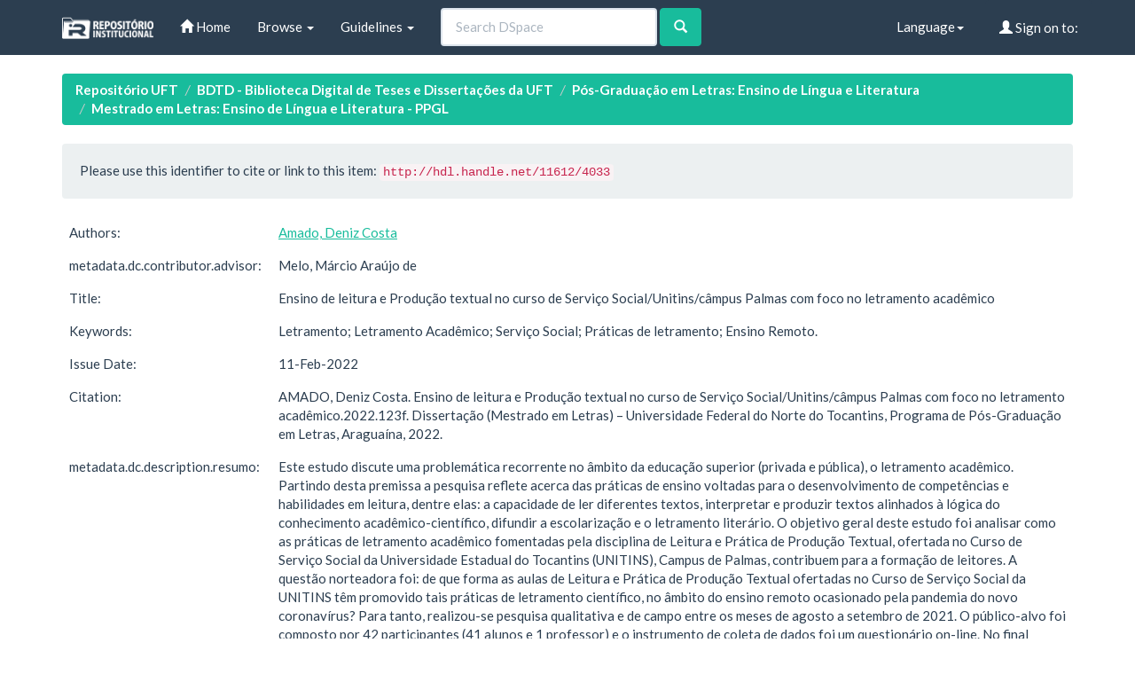

--- FILE ---
content_type: text/html;charset=UTF-8
request_url: http://umbu.uft.edu.br/handle/11612/4033
body_size: 27869
content:


















<!DOCTYPE html>
<html>
    <head>
        <title>Repositório UFT: Ensino de leitura e Produção textual no curso de Serviço Social/Unitins/câmpus Palmas com foco no letramento acadêmico</title>
        <meta http-equiv="Content-Type" content="text/html; charset=UTF-8" />
        <meta name="Generator" content="DSpace 6.3" />
        <meta name="viewport" content="width=device-width, initial-scale=1.0">
        <link rel="shortcut icon" href="/favicon.ico" type="image/x-icon"/>
        <link rel="stylesheet" href="/static/css/jquery-ui-1.10.3.custom/redmond/jquery-ui-1.10.3.custom.css" type="text/css" />
        <link rel="stylesheet" href="/static/css/bootstrap/bootstrap.min.css" type="text/css" />

        <link rel="stylesheet" href="/static/css/bootstrap/dspace-theme.min.css" type="text/css" />

        <link rel="search" type="application/opensearchdescription+xml" href="/open-search/description.xml" title="DSpace"/>


<link rel="schema.DCTERMS" href="http://purl.org/dc/terms/" />
<link rel="schema.DC" href="http://purl.org/dc/elements/1.1/" />
<meta name="DC.contributor" content="Melo, Márcio Araújo de" />
<meta name="DC.creator" content="Amado, Deniz Costa" />
<meta name="DCTERMS.dateAccepted" content="2022-06-20T13:11:06Z" scheme="DCTERMS.W3CDTF" />
<meta name="DCTERMS.available" content="2022-06-20T13:11:06Z" scheme="DCTERMS.W3CDTF" />
<meta name="DCTERMS.issued" content="2022-02-11" scheme="DCTERMS.W3CDTF" />
<meta name="DCTERMS.bibliographicCitation" content="AMADO, Deniz Costa. Ensino de leitura e Produção textual no curso de Serviço Social/Unitins/câmpus Palmas com foco no letramento acadêmico.2022.123f. Dissertação (Mestrado em Letras) – Universidade Federal do Norte do Tocantins, Programa de Pós-Graduação em Letras, Araguaína, 2022." xml:lang="pt_BR" />
<meta name="DC.identifier" content="http://hdl.handle.net/11612/4033" scheme="DCTERMS.URI" />
<meta name="DCTERMS.abstract" content="This study discusses a recurring problem in the undergraduate (private and public), academic&#xD;&#xA;literacy. Based on this premise, the research reflects on teaching practices aimed at the&#xD;&#xA;development of skills and abilities in reading, among them: the ability to read different texts,&#xD;&#xA;interpret and produce texts aligned with the logic of academic-scientific knowledge,&#xD;&#xA;disseminate schooling and literary literacy. The general objective of this study was to analyze&#xD;&#xA;how the academic literacy practices fostered by the discipline of Reading and Text Production&#xD;&#xA;Practice, offered in the Social Service Course of the State University of Tocantins (UNITINS),&#xD;&#xA;Palmas Campus, contribute to the formation of readers. The guiding question was: how have&#xD;&#xA;the Reading and Text Production Practice classes offered in the UNITINS Social Service&#xD;&#xA;Course have promoted such scientific literacy practices, within the scope of remote teaching&#xD;&#xA;caused by the new coronavirus pandemic? To this end, qualitative and field research was carried&#xD;&#xA;out between August and September 2021. The target audience consisted of 42 participants (41&#xD;&#xA;students and 1 teacher) and the data collection instrument was an on-line questionnaire. In the&#xD;&#xA;end, it was found that even promoting skills and abilities in the academic-scientific scope, the&#xD;&#xA;classes offered remotely brought damages to the teaching and learning process, due to several&#xD;&#xA;factors, such as the place where students attend those classes did not offers learning conditions,&#xD;&#xA;depending on the noise, movement of people and others. The course was also marked, according&#xD;&#xA;to the participants, by demotivation and sadness, sometimes caused by the distance from the&#xD;&#xA;classroom and colleagues, by the excess of activities, by the absence of the teacher, by the lack&#xD;&#xA;of interaction as it used to happen in the classroom classroom. Therefore, the learning promoted&#xD;&#xA;by the subject studied occurred, for some, in a more accentuated way, for others, in a medium&#xD;&#xA;way, not fully contemplating the proposed knowledge." xml:lang="pt_BR" />
<meta name="DC.language" content="pt_BR" xml:lang="pt_BR" scheme="DCTERMS.RFC1766" />
<meta name="DC.subject" content="Letramento; Letramento Acadêmico; Serviço Social; Práticas de letramento; Ensino Remoto." xml:lang="pt_BR" />
<meta name="DC.title" content="Ensino de leitura e Produção textual no curso de Serviço Social/Unitins/câmpus Palmas com foco no letramento acadêmico" xml:lang="pt_BR" />
<meta name="DC.contributor" content="Silva, Cícero da" />
<meta name="DC.description" content="Este estudo discute uma problemática recorrente no âmbito da educação superior (privada e&#xD;&#xA;pública), o letramento acadêmico. Partindo desta premissa a pesquisa reflete acerca das práticas&#xD;&#xA;de ensino voltadas para o desenvolvimento de competências e habilidades em leitura, dentre&#xD;&#xA;elas: a capacidade de ler diferentes textos, interpretar e produzir textos alinhados à lógica do&#xD;&#xA;conhecimento acadêmico-científico, difundir a escolarização e o letramento literário. O&#xD;&#xA;objetivo geral deste estudo foi analisar como as práticas de letramento acadêmico fomentadas&#xD;&#xA;pela disciplina de Leitura e Prática de Produção Textual, ofertada no Curso de Serviço Social&#xD;&#xA;da Universidade Estadual do Tocantins (UNITINS), Campus de Palmas, contribuem para a&#xD;&#xA;formação de leitores. A questão norteadora foi: de que forma as aulas de Leitura e Prática de&#xD;&#xA;Produção Textual ofertadas no Curso de Serviço Social da UNITINS têm promovido tais&#xD;&#xA;práticas de letramento científico, no âmbito do ensino remoto ocasionado pela pandemia do&#xD;&#xA;novo coronavírus? Para tanto, realizou-se pesquisa qualitativa e de campo entre os meses de&#xD;&#xA;agosto a setembro de 2021. O público-alvo foi composto por 42 participantes (41 alunos e 1&#xD;&#xA;professor) e o instrumento de coleta de dados foi um questionário on-line. No final constatou-&#xD;&#xA;se que mesmo promovendo competências e habilidades no âmbito acadêmico-científico, as&#xD;&#xA;aulas ofertadas remotamente trouxeram prejuízos ao processo de ensino e aprendizagem, em&#xD;&#xA;função de vários fatores, como por exemplo, o local onde os alunos assistem às referidas aulas&#xD;&#xA;não oferece condições de aprendizagem, em função do barulho, circulação de pessoas e outros.&#xD;&#xA;O percurso também foi marcado, segundo os participantes, por desmotivação e tristeza, ora&#xD;&#xA;ocasionadas pela distância da sala de aula e dos colegas, pelo excesso de atividades, pela&#xD;&#xA;ausência presencial do professor, pela falta de interação como ocorria antes na sala de aula&#xD;&#xA;presencial. Por isso, a aprendizagem promovida pela disciplina estudada ocorreu, para alguns,&#xD;&#xA;de forma mais acentuada, para outros, de forma mediana, não contemplando integralmente o&#xD;&#xA;conhecimento proposto." xml:lang="pt_BR" />
<meta name="DC.subject" content="CNPQ::LINGUISTICA, LETRAS E ARTES" xml:lang="pt_BR" />

<meta name="citation_author" content="Amado, Deniz Costa" />
<meta name="citation_date" content="2022-02-11" />
<meta name="citation_abstract_html_url" content="http://repositorio.uft.edu.br/handle/11612/4033" />
<meta name="citation_language" content="pt_BR" />
<meta name="citation_pdf_url" content="http://repositorio.uft.edu.br/bitstream/11612/4033/1/Disserta%c3%a7%c3%a3o%20DENIZ%20COSTA%20AMADO.pdf" />
<meta name="citation_keywords" content="Letramento; Letramento Acadêmico; Serviço Social; Práticas de letramento; Ensino Remoto." />
<meta name="citation_title" content="Ensino de leitura e Produção textual no curso de Serviço Social/Unitins/câmpus Palmas com foco no letramento acadêmico" />



        <script type='text/javascript' src="/static/js/jquery/jquery-1.10.2.min.js"></script>
        <script type='text/javascript' src='/static/js/jquery/jquery-ui-1.10.3.custom.min.js'></script>
        <script type='text/javascript' src='/static/js/bootstrap/bootstrap.min.js'></script>
        <script type='text/javascript' src='/static/js/holder.js'></script>
        <script type="text/javascript" src="/utils.js"></script>
        <script type="text/javascript" src="/static/js/choice-support.js"> </script>
        


    
    


    


<!-- HTML5 shim and Respond.js IE8 support of HTML5 elements and media queries -->
<!--[if lt IE 9]>
  <script src="/static/js/html5shiv.js"></script>
  <script src="/static/js/respond.min.js"></script>
<![endif]-->
    </head>

    
    
    <body class="undernavigation">
<a class="sr-only" href="#content">Skip navigation</a>
<header class="navbar navbar-default navbar-static-top">
    
            <div class="container">
                

























       <div class="navbar-header">
         <button type="button" class="navbar-toggle" data-toggle="collapse" data-target=".navbar-collapse">
           <span class="icon-bar"></span>
           <span class="icon-bar"></span>
           <span class="icon-bar"></span>
         </button>
         <a class="navbar-brand" href="/"><img height="25" src="/image/dspace-logo-only.png" alt="DSpace logo" /></a>
       </div>
       <nav class="collapse navbar-collapse bs-navbar-collapse" role="navigation">
         <ul class="nav navbar-nav">
           <li class=""><a href="/"><span class="glyphicon glyphicon-home"></span> Home</a></li>

           <li class="dropdown">
             <a href="#" class="dropdown-toggle" data-toggle="dropdown">Browse <b class="caret"></b></a>
             <ul class="dropdown-menu">
               <li><a href="/community-list">Communities<br/>&amp;&nbsp;Collections</a></li>
				<li class="divider"></li>
        <li class="dropdown-header">Browse Items by:</li>
				

				
							<li><a href="/browse?type=dateissued">Issue Date</a></li>
					
							<li><a href="/browse?type=author">Author</a></li>
					
							<li><a href="/browse?type=title">Title</a></li>
					
							<li><a href="/browse?type=subject">Subject</a></li>
					

				

            </ul>
          </li>
          <li class="dropdown">
           <a href="#" class="dropdown-toggle" data-toggle="dropdown"> Guidelines <b class="caret"></b></a>
           <ul class="dropdown-menu">
              <li><a href="http://download.uft.edu.br/?d=cd74ece3-f8af-4842-9e80-c4dec7005cc7;1.0:Resolu%C3%A7%C3%A3o%20n%C2%BA%2005_2011%20-%20Sisbib%20-%20Cria%C3%A7%C3%A3o%20e%20Regulamenta%C3%A7%C3%A3o%20do%20RI%20e%20da%20BDTD.pdf" target="_blank">Resolution of RI and BDTD</a></li>
              <li><a href="http://download.uft.edu.br/?d=eeec1ad9-2093-4a0c-bdca-3fe19ac367df;1.0:Formul%C3%A1rio%20-%20Sisbib%20-%20Termo%20de%20Autoriza%C3%A7%C3%A3o%20de%20Teses%20e%20Disseta%C3%A7%C3%B5es.pdf" target="_blank">Authorization for Thesis and Dissertations</a></li>
              <li><a href="http://docs.uft.edu.br/share/proxy/alfresco-noauth/api/internal/shared/node/D3fMhZxXRp-2aQ8Zg7Lk4g/content/Formul%C3%A1rio%20-%20Sisbib%20-%20Termo%20de%20Autoriza%C3%A7%C3%A3o%20de%20Cap%C3%ADtulos%20de%20Livros,%20Artigos%20e%20outros%20tipos%20de%20publica%C3%A7%C3%B5es.pdf" target="_blank">Authorization Term for Book Chapters, Articles and other types of publications</a></li>
              <li><a href="http://docs.uft.edu.br/share/proxy/alfresco-noauth/api/internal/shared/node/YS7lZc_RQ1q_9tNhzwVRwQ/content/Formul%C3%A1rio%20-%20Sisbib%20-%20Termo%20de%20Autoriza%C3%A7%C3%A3o%20de%20TCC%20e%20Trabalhos%20de%20Conclus%C3%A3o%20de%20P%C3%B3s%20Gradua%C3%A7%C3%A3o%20Lato%20Sensu.pdf" target="_blank">Authorization Term and Lato Sensu Postgraduate Completion Works</a></li>
              <li><a href="http://docs.uft.edu.br/share/proxy/alfresco-noauth/api/internal/shared/node/18hO-OjFTAeEzANcRZ4wUA/content/Formul%C3%A1rio%20-%20Sisbib%20-%20Termo%20de%20Autoriza%C3%A7%C3%A3o%20da%20comunidade%20de%20Recursos%20Educacionais.pdf" target="_blank">???jsp.layout.navbar-default.authorization-comunidade-recurso-edu???</a></li>
              <li><a href="https://docs.uft.edu.br/s/_0xKPd8KSniZkefnCqCxNw" target="_blank">Presentation RIUFT</a></li>
              <li><a href="http://download.uft.edu.br/?d=b73d06da-d40d-4521-9671-ed5fcaff10b1;1.0:Perguntas%20Frequentes%20-%20RIUFT_20_01_2015.pdf" target="_blank">Frequently Asked questions</a></li>
              <li class="divider"></li>
              <li><a href="http://uft.edu.br/">About UFT</a></li>
          </ul>
        </li>
          
       </ul>



       
         <form method="get" action="/simple-search" class="navbar-form navbar-left" role="search">
             <div class="form-group">
                 <input type="text" class="form-control" placeholder="Search&nbsp;DSpace" name="query" id="tequery" size="25"/>
               </div>
               <button type="submit" class="btn btn-success"><span class="glyphicon glyphicon-search"></span></button>
       
		</form>
		<div class="nav navbar-nav navbar-right">
				<ul class="nav navbar-nav navbar-right">
 
      <li class="dropdown">
       <a href="#" class="dropdown-toggle" data-toggle="dropdown">Language<b class="caret"></b></a>
        <ul class="dropdown-menu">
 
      <li>
        <a onclick="javascript:document.repost.locale.value='pt_BR';
                  document.repost.submit();" href="http://umbu.uft.edu.br/handle/11612/4033?locale=pt_BR">
         português
       </a>
      </li>
 
      <li>
        <a onclick="javascript:document.repost.locale.value='en';
                  document.repost.submit();" href="http://umbu.uft.edu.br/handle/11612/4033?locale=en">
         English
       </a>
      </li>
 
     </ul>
    </li>


 
                              <li class="dropdown">
         
                 <a href="/ldap-login" class="btn btn-primary navbar-btn navbar-right"><span class="glyphicon glyphicon-user"></span> Sign on to:</a>
	
                 <ul class="dropdown-menu">
                   <li><a href="/mydspace">My DSpace</a></li>
                   <li><a href="/subscribe">Receive email<br/>updates</a></li>
                   <li><a href="/profile">Edit Profile</a></li>

		
                 </ul>
               </li>
              </ul>
</div>
        </nav>

            </div>

</header>

<main id="content" role="main">

                

<div class="container">
    





<ol class="breadcrumb label-success">

  <li><a href="/">Repositório UFT</a></li>

  <li><a href="/handle/11612/12">BDTD - Biblioteca Digital de Teses e Dissertações da UFT</a></li>

  <li><a href="/handle/11612/128">Pós-Graduação em Letras: Ensino de Língua e Literatura</a></li>

  <li><a href="/handle/11612/129">Mestrado em Letras: Ensino de Língua e Literatura - PPGL</a></li>

</ol>

</div>



        
<div class="container">







































		

		


                
                <div class="well">Please use this identifier to cite or link to this item:
                <code>http://hdl.handle.net/11612/4033</code></div>



    
    <table class="table itemDisplayTable">
<tr><td class="metadataFieldLabel dc_contributor_author">Authors:&nbsp;</td><td class="metadataFieldValue dc_contributor_author"><a class="author"href="/browse?type=author&amp;value=Amado%2C+Deniz+Costa">Amado,&#x20;Deniz&#x20;Costa</a></td></tr>
<tr><td class="metadataFieldLabel dc_contributor_advisor">metadata.dc.contributor.advisor:&nbsp;</td><td class="metadataFieldValue dc_contributor_advisor">Melo,&#x20;Márcio&#x20;Araújo&#x20;de</td></tr>
<tr><td class="metadataFieldLabel dc_title">Title:&nbsp;</td><td class="metadataFieldValue dc_title">Ensino&#x20;de&#x20;leitura&#x20;e&#x20;Produção&#x20;textual&#x20;no&#x20;curso&#x20;de&#x20;Serviço&#x20;Social&#x2F;Unitins&#x2F;câmpus&#x20;Palmas&#x20;com&#x20;foco&#x20;no&#x20;letramento&#x20;acadêmico</td></tr>
<tr><td class="metadataFieldLabel dc_subject">Keywords:&nbsp;</td><td class="metadataFieldValue dc_subject">Letramento;&#x20;Letramento&#x20;Acadêmico;&#x20;Serviço&#x20;Social;&#x20;Práticas&#x20;de&#x20;letramento;&#x20;Ensino&#x20;Remoto.</td></tr>
<tr><td class="metadataFieldLabel dc_date_issued">Issue Date:&nbsp;</td><td class="metadataFieldValue dc_date_issued">11-Feb-2022</td></tr>
<tr><td class="metadataFieldLabel dc_identifier_citation">Citation:&nbsp;</td><td class="metadataFieldValue dc_identifier_citation">AMADO,&#x20;Deniz&#x20;Costa.&#x20;Ensino&#x20;de&#x20;leitura&#x20;e&#x20;Produção&#x20;textual&#x20;no&#x20;curso&#x20;de&#x20;Serviço&#x20;Social&#x2F;Unitins&#x2F;câmpus&#x20;Palmas&#x20;com&#x20;foco&#x20;no&#x20;letramento&#x20;acadêmico.2022.123f.&#x20;Dissertação&#x20;(Mestrado&#x20;em&#x20;Letras)&#x20;–&#x20;Universidade&#x20;Federal&#x20;do&#x20;Norte&#x20;do&#x20;Tocantins,&#x20;Programa&#x20;de&#x20;Pós-Graduação&#x20;em&#x20;Letras,&#x20;Araguaína,&#x20;2022.</td></tr>
<tr><td class="metadataFieldLabel dc_description_resumo">metadata.dc.description.resumo:&nbsp;</td><td class="metadataFieldValue dc_description_resumo">Este&#x20;estudo&#x20;discute&#x20;uma&#x20;problemática&#x20;recorrente&#x20;no&#x20;âmbito&#x20;da&#x20;educação&#x20;superior&#x20;(privada&#x20;e&#x0D;&#x0A;pública),&#x20;o&#x20;letramento&#x20;acadêmico.&#x20;Partindo&#x20;desta&#x20;premissa&#x20;a&#x20;pesquisa&#x20;reflete&#x20;acerca&#x20;das&#x20;práticas&#x0D;&#x0A;de&#x20;ensino&#x20;voltadas&#x20;para&#x20;o&#x20;desenvolvimento&#x20;de&#x20;competências&#x20;e&#x20;habilidades&#x20;em&#x20;leitura,&#x20;dentre&#x0D;&#x0A;elas:&#x20;a&#x20;capacidade&#x20;de&#x20;ler&#x20;diferentes&#x20;textos,&#x20;interpretar&#x20;e&#x20;produzir&#x20;textos&#x20;alinhados&#x20;à&#x20;lógica&#x20;do&#x0D;&#x0A;conhecimento&#x20;acadêmico-científico,&#x20;difundir&#x20;a&#x20;escolarização&#x20;e&#x20;o&#x20;letramento&#x20;literário.&#x20;O&#x0D;&#x0A;objetivo&#x20;geral&#x20;deste&#x20;estudo&#x20;foi&#x20;analisar&#x20;como&#x20;as&#x20;práticas&#x20;de&#x20;letramento&#x20;acadêmico&#x20;fomentadas&#x0D;&#x0A;pela&#x20;disciplina&#x20;de&#x20;Leitura&#x20;e&#x20;Prática&#x20;de&#x20;Produção&#x20;Textual,&#x20;ofertada&#x20;no&#x20;Curso&#x20;de&#x20;Serviço&#x20;Social&#x0D;&#x0A;da&#x20;Universidade&#x20;Estadual&#x20;do&#x20;Tocantins&#x20;(UNITINS),&#x20;Campus&#x20;de&#x20;Palmas,&#x20;contribuem&#x20;para&#x20;a&#x0D;&#x0A;formação&#x20;de&#x20;leitores.&#x20;A&#x20;questão&#x20;norteadora&#x20;foi:&#x20;de&#x20;que&#x20;forma&#x20;as&#x20;aulas&#x20;de&#x20;Leitura&#x20;e&#x20;Prática&#x20;de&#x0D;&#x0A;Produção&#x20;Textual&#x20;ofertadas&#x20;no&#x20;Curso&#x20;de&#x20;Serviço&#x20;Social&#x20;da&#x20;UNITINS&#x20;têm&#x20;promovido&#x20;tais&#x0D;&#x0A;práticas&#x20;de&#x20;letramento&#x20;científico,&#x20;no&#x20;âmbito&#x20;do&#x20;ensino&#x20;remoto&#x20;ocasionado&#x20;pela&#x20;pandemia&#x20;do&#x0D;&#x0A;novo&#x20;coronavírus?&#x20;Para&#x20;tanto,&#x20;realizou-se&#x20;pesquisa&#x20;qualitativa&#x20;e&#x20;de&#x20;campo&#x20;entre&#x20;os&#x20;meses&#x20;de&#x0D;&#x0A;agosto&#x20;a&#x20;setembro&#x20;de&#x20;2021.&#x20;O&#x20;público-alvo&#x20;foi&#x20;composto&#x20;por&#x20;42&#x20;participantes&#x20;(41&#x20;alunos&#x20;e&#x20;1&#x0D;&#x0A;professor)&#x20;e&#x20;o&#x20;instrumento&#x20;de&#x20;coleta&#x20;de&#x20;dados&#x20;foi&#x20;um&#x20;questionário&#x20;on-line.&#x20;No&#x20;final&#x20;constatou-&#x0D;&#x0A;se&#x20;que&#x20;mesmo&#x20;promovendo&#x20;competências&#x20;e&#x20;habilidades&#x20;no&#x20;âmbito&#x20;acadêmico-científico,&#x20;as&#x0D;&#x0A;aulas&#x20;ofertadas&#x20;remotamente&#x20;trouxeram&#x20;prejuízos&#x20;ao&#x20;processo&#x20;de&#x20;ensino&#x20;e&#x20;aprendizagem,&#x20;em&#x0D;&#x0A;função&#x20;de&#x20;vários&#x20;fatores,&#x20;como&#x20;por&#x20;exemplo,&#x20;o&#x20;local&#x20;onde&#x20;os&#x20;alunos&#x20;assistem&#x20;às&#x20;referidas&#x20;aulas&#x0D;&#x0A;não&#x20;oferece&#x20;condições&#x20;de&#x20;aprendizagem,&#x20;em&#x20;função&#x20;do&#x20;barulho,&#x20;circulação&#x20;de&#x20;pessoas&#x20;e&#x20;outros.&#x0D;&#x0A;O&#x20;percurso&#x20;também&#x20;foi&#x20;marcado,&#x20;segundo&#x20;os&#x20;participantes,&#x20;por&#x20;desmotivação&#x20;e&#x20;tristeza,&#x20;ora&#x0D;&#x0A;ocasionadas&#x20;pela&#x20;distância&#x20;da&#x20;sala&#x20;de&#x20;aula&#x20;e&#x20;dos&#x20;colegas,&#x20;pelo&#x20;excesso&#x20;de&#x20;atividades,&#x20;pela&#x0D;&#x0A;ausência&#x20;presencial&#x20;do&#x20;professor,&#x20;pela&#x20;falta&#x20;de&#x20;interação&#x20;como&#x20;ocorria&#x20;antes&#x20;na&#x20;sala&#x20;de&#x20;aula&#x0D;&#x0A;presencial.&#x20;Por&#x20;isso,&#x20;a&#x20;aprendizagem&#x20;promovida&#x20;pela&#x20;disciplina&#x20;estudada&#x20;ocorreu,&#x20;para&#x20;alguns,&#x0D;&#x0A;de&#x20;forma&#x20;mais&#x20;acentuada,&#x20;para&#x20;outros,&#x20;de&#x20;forma&#x20;mediana,&#x20;não&#x20;contemplando&#x20;integralmente&#x20;o&#x0D;&#x0A;conhecimento&#x20;proposto.</td></tr>
<tr><td class="metadataFieldLabel dc_description_abstract">Abstract:&nbsp;</td><td class="metadataFieldValue dc_description_abstract">This&#x20;study&#x20;discusses&#x20;a&#x20;recurring&#x20;problem&#x20;in&#x20;the&#x20;undergraduate&#x20;(private&#x20;and&#x20;public),&#x20;academic&#x0D;&#x0A;literacy.&#x20;Based&#x20;on&#x20;this&#x20;premise,&#x20;the&#x20;research&#x20;reflects&#x20;on&#x20;teaching&#x20;practices&#x20;aimed&#x20;at&#x20;the&#x0D;&#x0A;development&#x20;of&#x20;skills&#x20;and&#x20;abilities&#x20;in&#x20;reading,&#x20;among&#x20;them:&#x20;the&#x20;ability&#x20;to&#x20;read&#x20;different&#x20;texts,&#x0D;&#x0A;interpret&#x20;and&#x20;produce&#x20;texts&#x20;aligned&#x20;with&#x20;the&#x20;logic&#x20;of&#x20;academic-scientific&#x20;knowledge,&#x0D;&#x0A;disseminate&#x20;schooling&#x20;and&#x20;literary&#x20;literacy.&#x20;The&#x20;general&#x20;objective&#x20;of&#x20;this&#x20;study&#x20;was&#x20;to&#x20;analyze&#x0D;&#x0A;how&#x20;the&#x20;academic&#x20;literacy&#x20;practices&#x20;fostered&#x20;by&#x20;the&#x20;discipline&#x20;of&#x20;Reading&#x20;and&#x20;Text&#x20;Production&#x0D;&#x0A;Practice,&#x20;offered&#x20;in&#x20;the&#x20;Social&#x20;Service&#x20;Course&#x20;of&#x20;the&#x20;State&#x20;University&#x20;of&#x20;Tocantins&#x20;(UNITINS),&#x0D;&#x0A;Palmas&#x20;Campus,&#x20;contribute&#x20;to&#x20;the&#x20;formation&#x20;of&#x20;readers.&#x20;The&#x20;guiding&#x20;question&#x20;was:&#x20;how&#x20;have&#x0D;&#x0A;the&#x20;Reading&#x20;and&#x20;Text&#x20;Production&#x20;Practice&#x20;classes&#x20;offered&#x20;in&#x20;the&#x20;UNITINS&#x20;Social&#x20;Service&#x0D;&#x0A;Course&#x20;have&#x20;promoted&#x20;such&#x20;scientific&#x20;literacy&#x20;practices,&#x20;within&#x20;the&#x20;scope&#x20;of&#x20;remote&#x20;teaching&#x0D;&#x0A;caused&#x20;by&#x20;the&#x20;new&#x20;coronavirus&#x20;pandemic?&#x20;To&#x20;this&#x20;end,&#x20;qualitative&#x20;and&#x20;field&#x20;research&#x20;was&#x20;carried&#x0D;&#x0A;out&#x20;between&#x20;August&#x20;and&#x20;September&#x20;2021.&#x20;The&#x20;target&#x20;audience&#x20;consisted&#x20;of&#x20;42&#x20;participants&#x20;(41&#x0D;&#x0A;students&#x20;and&#x20;1&#x20;teacher)&#x20;and&#x20;the&#x20;data&#x20;collection&#x20;instrument&#x20;was&#x20;an&#x20;on-line&#x20;questionnaire.&#x20;In&#x20;the&#x0D;&#x0A;end,&#x20;it&#x20;was&#x20;found&#x20;that&#x20;even&#x20;promoting&#x20;skills&#x20;and&#x20;abilities&#x20;in&#x20;the&#x20;academic-scientific&#x20;scope,&#x20;the&#x0D;&#x0A;classes&#x20;offered&#x20;remotely&#x20;brought&#x20;damages&#x20;to&#x20;the&#x20;teaching&#x20;and&#x20;learning&#x20;process,&#x20;due&#x20;to&#x20;several&#x0D;&#x0A;factors,&#x20;such&#x20;as&#x20;the&#x20;place&#x20;where&#x20;students&#x20;attend&#x20;those&#x20;classes&#x20;did&#x20;not&#x20;offers&#x20;learning&#x20;conditions,&#x0D;&#x0A;depending&#x20;on&#x20;the&#x20;noise,&#x20;movement&#x20;of&#x20;people&#x20;and&#x20;others.&#x20;The&#x20;course&#x20;was&#x20;also&#x20;marked,&#x20;according&#x0D;&#x0A;to&#x20;the&#x20;participants,&#x20;by&#x20;demotivation&#x20;and&#x20;sadness,&#x20;sometimes&#x20;caused&#x20;by&#x20;the&#x20;distance&#x20;from&#x20;the&#x0D;&#x0A;classroom&#x20;and&#x20;colleagues,&#x20;by&#x20;the&#x20;excess&#x20;of&#x20;activities,&#x20;by&#x20;the&#x20;absence&#x20;of&#x20;the&#x20;teacher,&#x20;by&#x20;the&#x20;lack&#x0D;&#x0A;of&#x20;interaction&#x20;as&#x20;it&#x20;used&#x20;to&#x20;happen&#x20;in&#x20;the&#x20;classroom&#x20;classroom.&#x20;Therefore,&#x20;the&#x20;learning&#x20;promoted&#x0D;&#x0A;by&#x20;the&#x20;subject&#x20;studied&#x20;occurred,&#x20;for&#x20;some,&#x20;in&#x20;a&#x20;more&#x20;accentuated&#x20;way,&#x20;for&#x20;others,&#x20;in&#x20;a&#x20;medium&#x0D;&#x0A;way,&#x20;not&#x20;fully&#x20;contemplating&#x20;the&#x20;proposed&#x20;knowledge.</td></tr>
<tr><td class="metadataFieldLabel dc_identifier_uri">URI:&nbsp;</td><td class="metadataFieldValue dc_identifier_uri"><a href="http://hdl.handle.net/11612/4033">http:&#x2F;&#x2F;hdl.handle.net&#x2F;11612&#x2F;4033</a></td></tr>
<tr><td class="metadataFieldLabel">Appears in Collections:</td><td class="metadataFieldValue"><a href="/handle/11612/129">Mestrado em Letras: Ensino de Língua e Literatura - PPGL</a><br/></td></tr>
</table><br/>
<div class="panel panel-info"><div class="panel-heading">Files in This Item:</div>
<table class="table panel-body"><tr><th id="t1" class="standard">File</th>
<th id="t2" class="standard">Description</th>
<th id="t3" class="standard">Size</th><th id="t4" class="standard">Format</th><th>&nbsp;</th></tr>
<tr><td headers="t1" class="standard break-all"><a target="_blank" href="/bitstream/11612/4033/1/Disserta%c3%a7%c3%a3o%20DENIZ%20COSTA%20AMADO.pdf">Dissertação DENIZ COSTA AMADO.pdf</a></td><td headers="t2" class="standard break-all"></td><td headers="t3" class="standard">2.71 MB</td><td headers="t4" class="standard">Adobe PDF</td><td class="standard" align="center"><a target="_blank" href="/bitstream/11612/4033/1/Disserta%c3%a7%c3%a3o%20DENIZ%20COSTA%20AMADO.pdf"><img src="/retrieve/9b1ff82d-bbbd-4a15-bd0e-0d9329c5af3e/Disserta%c3%a7%c3%a3o%20DENIZ%20COSTA%20AMADO.pdf.jpg" alt="Thumbnail" /></a><br /><a class="btn btn-primary" target="_blank" href="/bitstream/11612/4033/1/Disserta%c3%a7%c3%a3o%20DENIZ%20COSTA%20AMADO.pdf">View/Open</a></td></tr></table>
</div>

<div class="container row">


    <a class="btn btn-default" href="/handle/11612/4033?mode=full">
        Show full item record
    </a>

    <a class="statisticsLink  btn btn-primary" href="/handle/11612/4033/statistics"><span class="glyphicon glyphicon-stats"></span></a>

    

</div>
<br/>
    

<br/>
    

    <p class="submitFormHelp alert alert-info">Items in DSpace are protected by copyright, with all rights reserved, unless otherwise indicated.</p>













            

</div>
</main>
            
             <footer class="navbar-default navbar-bottom">
             <div id="designedby" class="container text-muted hidden-xs">
             <a href="http://www.uft.edu.br"><img
                                    class="hidden-sm"
                                    src="/image/logo-uft-small.png"
                                    alt="Logo UFT" /></a>
			<div id="footer_feedback" class="pull-right">
                                <p class="text-muted"><a target="_blank" href="http://www.dspace.org/">DSpace Software</a> Copyright&nbsp;&copy;&nbsp;2002-2013&nbsp; <a target="_blank" href="http://www.duraspace.org/">Duraspace</a>&nbsp;-
                                <a target="_blank" href="/feedback">Feedback</a>
                                <a href="/htmlmap"></a></p>
                                </div>
			</div>
    </footer>
    </body>
</html>
